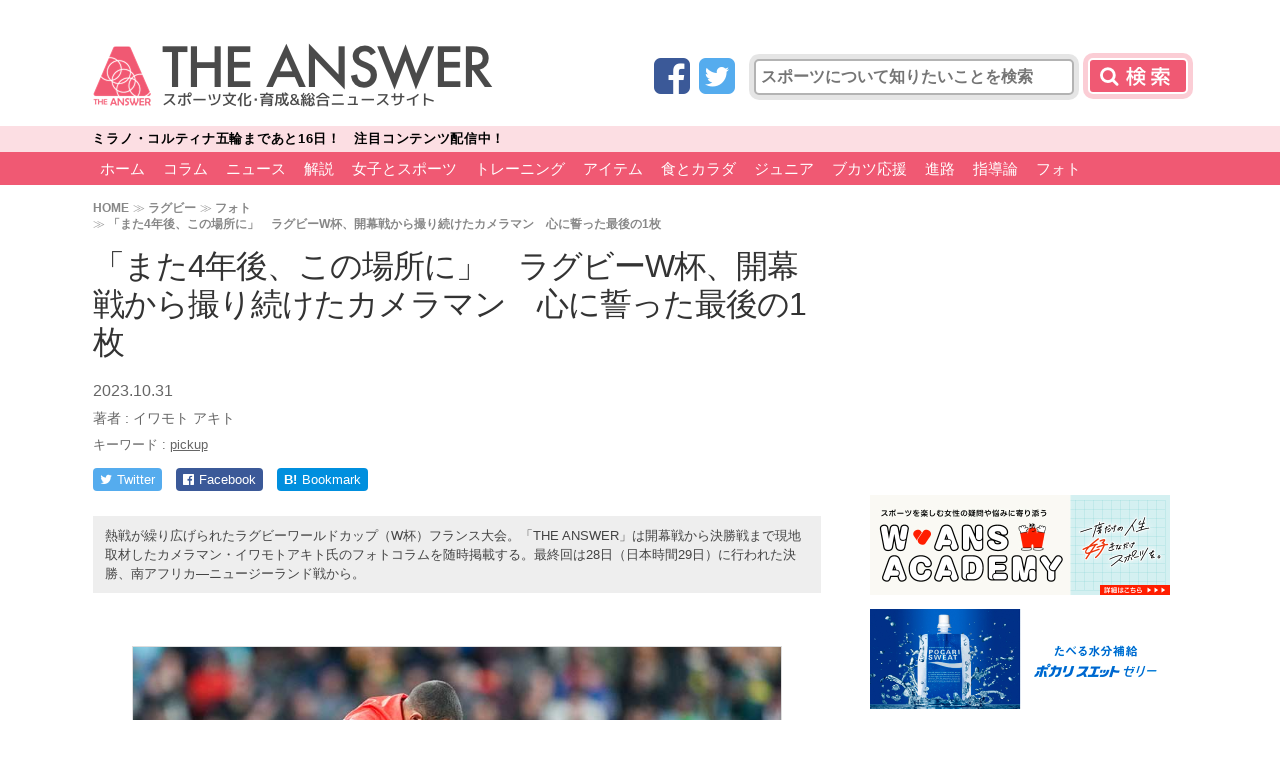

--- FILE ---
content_type: text/html; charset=UTF-8
request_url: https://the-ans.jp/photo/367096/
body_size: 18398
content:
<!DOCTYPE html>
<html lang="ja">
<head>
<meta charset="utf-8">
<meta http-equiv="X-UA-Compatible" content="IE=edge,chrome=1">
<meta name="viewport" content="width=1080">
<link rel="canonical" href="https://the-ans.jp/photo/367096/">
<meta id="single_page_metadata" name="single_page_metadata" content="{&quot;post_id&quot;:367096,&quot;page&quot;:1}">	
	    <meta name="keywords" content="フォト,ラグビー,article" />
	
<title>「また4年後、この場所に」　ラグビーW杯、開幕戦から撮り続けたカメラマン　心に誓った最後の1枚 | THE ANSWER</title>

<link rel="apple-touch-icon" href="/wp-content/themes/the-answer/common/img/favicon.png">
<link rel="apple-touch-icon-precomposed" href="/wp-content/themes/the-answer/common/img/favicon.png">
<link rel="shortcut icon" href="/wp-content/themes/the-answer/common/img/favicon.ico" type="image/vnd.microsoft.icon" />
<link rel="icon" href="/wp-content/themes/the-answer/common/img/favicon.ico" type="image/vnd.microsoft.icon" />

<link href="https://fonts.googleapis.com/css?family=Teko:500" rel="stylesheet">
<link href="https://fonts.googleapis.com/earlyaccess/mplus1p.css" rel="stylesheet" />
<link href="https://cdnjs.cloudflare.com/ajax/libs/font-awesome/4.3.0/css/font-awesome.min.css" rel="stylesheet">

<link href="https://the-ans.jp/wp-content/themes/the-answer-pc-v2/style.css?v=20230810071650" rel="stylesheet" type="text/css" media="screen,print">


<script src="https://ajax.googleapis.com/ajax/libs/jquery/2.2.4/jquery.min.js"></script>
<script src="https://the-ans.jp/wp-content/themes/the-answer-pc-v2/common/js/functions.js?v=20211014053147"></script>

	<meta name="description" content="熱戦が繰り広げられたラグビーワールドカップ（W杯）フランス大会。「THE ANSWER」は開幕戦から決勝戦まで現地取材したカメラマン・イワモトアキト氏のフォトコラムを随時掲載する。最終回は28日（日本時間29日）に行われた決勝、南アフリカ―ニュージーランド戦から。" />
	<meta property="og:description" content="熱戦が繰り広げられたラグビーワールドカップ（W杯）フランス大会。「THE ANSWER」は開幕戦から決勝戦まで現地取材したカメラマン・イワモトアキト氏のフォトコラムを随時掲載する。最終回は28日（日本時間29日）に行われた決勝、南アフリカ―ニュージーランド戦から。" />

<!-- Twitter -->
<meta name="twitter:card" content="summary_large_image">
<meta name="twitter:site" content="@theanswerc2">
<meta name="twitter:domain" content="https://the-ans.jp">
	<meta name="twitter:title" content="「また4年後、この場所に」　ラグビーW杯、開幕戦から撮り続けたカメラマン　心に誓った最後の1枚 | THE ANSWER スポーツ文化・育成＆総合ニュース・コラム">
	<meta name="twitter:image:src" content="https://the-ans.jp/wp-content/uploads/2023/10/30192609/20231030_rugby_final_ia-650x433.jpg">
	<meta name="twitter:description" content="熱戦が繰り広げられたラグビーワールドカップ（W杯）フランス大会。「THE ANSWER」は開幕戦から決勝戦まで現地取材したカメラマン・イワモトアキト氏のフォトコラムを随時掲載する。最終回は28日（日本時間29日）に行われた決勝、南アフリカ―ニュージーランド戦から。">

<!-- head_single -->
<script async='async' src="https://flux-cdn.com/client/creative2/the-ans.min.js"></script>
<script type="text/javascript">
  window.pbjs = window.pbjs || {que: []};
</script>
<script type="text/javascript" src="https://pdn.adingo.jp/p.js" async></script>
<script async='async' src='https://securepubads.g.doubleclick.net/tag/js/gpt.js'></script>
<script type="text/javascript">
  window.googletag = window.googletag || {cmd: []};
</script>
<script type="text/javascript">
  window.fluxtag = {
    readyBids: {
      prebid: false,
      amazon: false,
      google: false
    },
    failSafeTimeout: 3e3,
    isFn: function isFn(object) {
      var _t = 'Function';
      var toString = Object.prototype.toString;
      return toString.call(object) === '[object ' + _t + ']';
    },
    launchAdServer: function() {
      if (!fluxtag.readyBids.prebid || !fluxtag.readyBids.amazon) {
        return;
      }
      fluxtag.requestAdServer();
    },
    requestAdServer: function() {
      if (!fluxtag.readyBids.google) {
        fluxtag.readyBids.google = true;
        googletag.cmd.push(function () {
          if (!!(pbjs.setTargetingForGPTAsync) && fluxtag.isFn(pbjs.setTargetingForGPTAsync)) {
            pbjs.que.push(function () {
              pbjs.setTargetingForGPTAsync();
            });
          }
          apstag.setDisplayBids();
          googletag.pubads().refresh();
        });
      }
    }
  };
</script>
<script type="text/javascript">
  setTimeout(function() {
    fluxtag.requestAdServer();
  }, fluxtag.failSafeTimeout);
</script>
<script>
!function(a9,a,p,s,t,A,g){if(a[a9])return;function q(c,r){a[a9]._Q.push([c,r])}a[a9]={init:function(){q("i",arguments)},fetchBids:function(){q("f",arguments)},setDisplayBids:function(){},targetingKeys:function(){return[]},_Q:[]};A=p.createElement(s);A.async=!0;A.src=t;g=p.getElementsByTagName(s)[0];g.parentNode.insertBefore(A,g)}("apstag",window,document,"script","//c.amazon-adsystem.com/aax2/apstag.js");
apstag.init({
  pubID: '138f2e02-8341-4255-b4f3-872c3ced0f91',
  adServer: 'googletag',
  bidTimeout: 2e3
});
apstag.fetchBids({
  slots: [
    {
      slotID: 'div-gpt-ad-1548225329807-0',
      slotName: '/62532913/p_THEANSWER_970x250_gronavidown_12781',
      sizes: [[970, 250], [970, 90], [728, 90]]
    },
    {
      slotID: 'div-gpt-ad-1548225357281-0',
      slotName: '/62532913/p_THEANSWER_336x280_right1st_12781',
      sizes: [[300, 250], [336, 280]]
    },
    {
      slotID: 'div-gpt-ad-1548225412650-0',
      slotName: '/62532913/p_THEANSWER_300x600_right2nd_12781',
      sizes: [[336, 280], [160, 600], [120, 600], [300, 250], [300, 600]]
    },
    {
      slotID: 'div-gpt-ad-1548225438392-0',
      slotName: '/62532913/p_THEANSWER_336x280_right3rd_12781',
      sizes: [[300, 250], [336, 280]]
    },
    {
      slotID: 'div-gpt-ad-1548225464393-0',
      slotName: '/62532913/p_THEANSWER_336x280_right4th_12781',
      sizes: [[336, 280], [300, 250]]
    },
    {
      slotID: 'div-gpt-ad-1548225485474-0',
      slotName: '/62532913/p_THEANSWER_728x90_title_12781',
      sizes: [[728, 90], [468, 60]]
    },
    {
      slotID: 'div-gpt-ad-1548225531566-0',
      slotName: '/62532913/p_THEANSWER_336x280_kiji1_12781',
      sizes: [[300, 250], [336, 280]]
    },
    {
      slotID: 'div-gpt-ad-1548225559934-0',
      slotName: '/62532913/p_THEANSWER_336x280_kiji2_12781',
      sizes: [[300, 250], [336, 280]]
    },
    {
      slotID: 'div-gpt-ad-1548225581618-0',
      slotName: '/62532913/p_THEANSWER_336x280_middle1_12781',
      sizes: [[336, 280], [300, 250]]
    },
    {
      slotID: 'div-gpt-ad-1548225603557-0',
      slotName: '/62532913/p_THEANSWER_336x280_middle2_12781',
      sizes: [[336, 280], [300, 250]]
    }
  ]
}, function(bids) {
  googletag.cmd.push(function() {
    fluxtag.readyBids.amazon = true;
    fluxtag.launchAdServer();
  });
});
</script>
<script>
    function getSscIdFromCookie() {
        const cookieName = "dc_ssc_idsig";
        const cookies = window.document.cookie.split("; ");
        for (const cookie of cookies) {
            const [key, value] = cookie.split("=");
            if (value === undefined) {
                continue;
            }
            if (key === cookieName) {
                // cookieからSSCIDを取得する場合、Cookieの値のアンダースコアより前の値を取得する
                const splited = value.split("_");
                if (splited.length > 1) {
                    return splited[0];
                }
            }
        }
        return undefined;
    }
    function getSscIdForPpId() {
        let sscId;
        if (window.DC_SSC_MODULE.getSscId) {
            sscId = window.DC_SSC_MODULE.getSscId();
        } else {
            const sscIdFromCookie = getSscIdFromCookie();
            if (sscIdFromCookie) {
                sscId = sscIdFromCookie;
            }
        }
        return sscId;
    }
</script>
<script>
  googletag.cmd.push(function() {
    var getKeywords = function () {
        var metaTag = document.querySelector('meta[name="keywords"]');
        if (!metaTag) {
            return [];
        }
        return metaTag.content.split(',');
    }
    googletag.defineSlot('/62532913,21827460116/p_THEANSWER_970x250_gronavidown_12781', [[970, 250], [970, 90], [728, 90]], 'div-gpt-ad-1548225329807-0').addService(googletag.pubads());
    googletag.defineSlot('/62532913,21827460116/p_THEANSWER_336x280_right1st_12781', [[300, 250], [336, 280]], 'div-gpt-ad-1548225357281-0').addService(googletag.pubads());
    googletag.defineSlot('/62532913,21827460116/p_THEANSWER_300x600_right2nd_12781', [[336, 280], [160, 600], [120, 600], [300, 250], [300, 600]], 'div-gpt-ad-1548225412650-0').addService(googletag.pubads());
    googletag.defineSlot('/62532913,21827460116/p_THEANSWER_336x280_right3rd_12781', [[300, 250], [336, 280]], 'div-gpt-ad-1548225438392-0').addService(googletag.pubads());
    googletag.defineSlot('/62532913,21827460116/p_THEANSWER_336x280_right4th_12781', [[336, 280], [300, 250]], 'div-gpt-ad-1548225464393-0').addService(googletag.pubads());
    googletag.defineSlot('/62532913,21827460116/p_THEANSWER_728x90_title_12781', [[728, 90], [468, 60]], 'div-gpt-ad-1548225485474-0').addService(googletag.pubads());
    googletag.defineSlot('/62532913,21827460116/p_THEANSWER_336x280_kiji1_12781', [[300, 250], [336, 280]], 'div-gpt-ad-1548225531566-0').addService(googletag.pubads());
    googletag.defineSlot('/62532913,21827460116/p_THEANSWER_336x280_kiji2_12781', [[300, 250], [336, 280]], 'div-gpt-ad-1548225559934-0').addService(googletag.pubads());
    googletag.defineSlot('/62532913,21827460116/p_THEANSWER_336x280_middle1_12781', [[336, 280], [300, 250]], 'div-gpt-ad-1548225581618-0').addService(googletag.pubads());
    googletag.defineSlot('/62532913,21827460116/p_THEANSWER_336x280_middle2_12781', [[336, 280], [300, 250]], 'div-gpt-ad-1548225603557-0').addService(googletag.pubads());
    googletag.pubads().setTargeting("c2_keyword", getKeywords());
    function randomInt(min, max) {
      return Math.floor( Math.random() * (max + 1 - min) ) + min;
    }
    const ppidSendProbability = 0.9;
    const sscId = getSscIdForPpId();
    googletag.pubads().setTargeting('fluct_ad_group', String(randomInt(1, 10)));
    //90%の確率でSSCIDをPPIDとして設定、SSCIDが取得できない場合にはPPID自体を設定しない
    if (Math.random() < ppidSendProbability && sscId) {
        googletag.pubads().setPublisherProvidedId(sscId);
    }
    googletag.pubads().enableSingleRequest();
    googletag.pubads().disableInitialLoad();
    googletag.enableServices();
    if (!!(window.pbFlux) && !!(window.pbFlux.prebidBidder) && fluxtag.isFn(window.pbFlux.prebidBidder)) {
      pbjs.que.push(function () {
        window.pbFlux.prebidBidder();
      });
    } else {
      fluxtag.readyBids.prebid = true;
      fluxtag.launchAdServer();
    }
  });
</script>
<script src="https://one.adingo.jp/tag/the-ans/1e2e40f1-d689-4963-aea6-fa3e96bb0389.js"></script>

<!-- taboola -->
<script type="text/javascript">
  window._taboola = window._taboola || [];
  _taboola.push({article:'auto'});
  !function (e, f, u, i) {
    if (!document.getElementById(i)){
      e.async = 1;
      e.src = u;
      e.id = i;
      f.parentNode.insertBefore(e, f);
    }
  }(document.createElement('script'),
  document.getElementsByTagName('script')[0],
  '//cdn.taboola.com/libtrc/theanswer/loader.js',
  'tb_loader_script');
  if(window.performance && typeof window.performance.mark == 'function')
    {window.performance.mark('tbl_ic');}
</script>
<!--
_c1-->
<style>
.header-search button[type="submit"],
.header-search input.gsc-search-button {
	background: #F05973 url(https://the-ans.jp/wp-content/themes/the-answer-pc-v2/common/img/bt-search_c1.png) no-repeat center center;
	box-shadow: 0px 0px 0px 5px rgba(240,89,115,.3);
}
.slider_title a.active {
	border-left: 8px solid #F05973;
}
header.v2 nav,
header.v2 nav > ul > li > a {
	background: #F05973;
}
header nav a,
.pagination > a,
.single-pagenation > a,
#side-ranking-tab a.active, {
	background: #F05973;
}
header.v2 nav #level2 > ul > li > a {
	background: none;
	color: #FFFFFF;
}
#side-ranking-tab a.active:after {
	border-top-color: #F05973;
}
.slider_title a.active {
	border-left: 8px solid #F05973;
}
.slider_title a p,
.subtitle {
	color: #F05973;
}
.nextpage a {
	border: 3px solid #F05973;
	background: #fff url(https://the-ans.jp/wp-content/themes/the-answer-pc-v2/common/img/bt-next-bg_c1.png?) no-repeat left center;
}
.nextpage a:hover {
	background-color: #F05973;
}
.post-type {
	background: #F05973;
}
main.home-v2 section h1::after,
.home-tile dt::after {
	background: #F05973;
}
.home-tile-submenu-target {
	color: #F05973;
}
.home-tile-submenu ul {
	background: #F05973;
}
/* hover */
header nav a:hover,
header.v2 nav a:hover,
header.v2 nav > ul > li > a:hover,
header.v2 nav #level2 {
	background: #db0b2e;
	color: #FFFFFF;
}
/* nav active */
body.home header nav li.menu-home a,
body.post-type-qa header nav li.menu-qa a,
body.post-type-column:not(.term-hydration) header nav li.menu-column a,
body.term-hydration header nav li.menu-hydration a,
body.post-type-event header nav li.menu-event a,
body.page-id-24 header nav li.menu-news a,
body.single-post header nav li.menu-news a {
	background: #FE899C;
}
/* ranking */
#side-ranking-detail li:before {
	background: url(https://the-ans.jp/wp-content/themes/the-answer-pc-v2/common/img/rank_c1.png) no-repeat;
	background-size: auto 25px;
}
</style>


<!-- WP SiteManager OGP Tags -->
<meta property="og:title" content="「また4年後、この場所に」　ラグビーW杯、開幕戦から撮り続けたカメラマン　心に誓った最後の1枚" />
<meta property="og:type" content="article" />
<meta property="og:url" content="https://the-ans.jp/photo/367096/" />
<meta property="og:site_name" content="THE ANSWER スポーツ文化・育成＆総合ニュース・コラム" />
<meta property="og:image" content="https://the-ans.jp/wp-content/uploads/2023/10/30192609/20231030_rugby_final_ia.jpg" />

<!-- All in One SEO Pack 2.12.1 by Michael Torbert of Semper Fi Web Design[-1,-1] -->
<link rel="canonical" href="https://the-ans.jp/photo/367096/" />
<!-- /all in one seo pack -->
<link rel='dns-prefetch' href='//s.w.org' />
<link rel='stylesheet' id='wp-block-library-css'  href='https://the-ans.jp/wp-includes/css/dist/block-library/style.min.css?ver=5.2.10' type='text/css' media='all' />
<link rel='https://api.w.org/' href='https://the-ans.jp/wp-json/' />
<link rel="alternate" type="application/json+oembed" href="https://the-ans.jp/wp-json/oembed/1.0/embed?url=https%3A%2F%2Fthe-ans.jp%2Fphoto%2F367096%2F" />
<link rel="alternate" type="text/xml+oembed" href="https://the-ans.jp/wp-json/oembed/1.0/embed?url=https%3A%2F%2Fthe-ans.jp%2Fphoto%2F367096%2F&#038;format=xml" />
<script type="application/ld+json">{"@context":"http://schema.org","@type":"BreadcrumbList","itemListElement":[{"@type":"ListItem","position":1,"item":{"@id":"https://the-ans.jp","name":"THE ANSWER \u30b9\u30dd\u30fc\u30c4\u6587\u5316\u30fb\u80b2\u6210\uff06\u7dcf\u5408\u30cb\u30e5\u30fc\u30b9\u30fb\u30b3\u30e9\u30e0"}},{"@type":"ListItem","position":2,"item":{"@id":"https://the-ans.jp/play/rugby/","name":"\u30e9\u30b0\u30d3\u30fc"}},{"@type":"ListItem","position":3,"item":{"@id":"https://the-ans.jp/photo/","name":"\u30d5\u30a9\u30c8"}},{"@type":"ListItem","position":4,"item":{"@id":"https://the-ans.jp/photo/367096/","name":"\u300c\u307e\u305f4\u5e74\u5f8c\u3001\u3053\u306e\u5834\u6240\u306b\u300d\u3000\u30e9\u30b0\u30d3\u30fcW\u676f\u3001\u958b\u5e55\u6226\u304b\u3089\u64ae\u308a\u7d9a\u3051\u305f\u30ab\u30e1\u30e9\u30de\u30f3\u3000\u5fc3\u306b\u8a93\u3063\u305f\u6700\u5f8c\u306e1\u679a"}}]}</script>
<script>
  (function(i,s,o,g,r,a,m){i['GoogleAnalyticsObject']=r;i[r]=i[r]||function(){
  (i[r].q=i[r].q||[]).push(arguments)},i[r].l=1*new Date();a=s.createElement(o),
  m=s.getElementsByTagName(o)[0];a.async=1;a.src=g;m.parentNode.insertBefore(a,m)
  })(window,document,'script','//www.google-analytics.com/analytics.js','ga');

  ga('create', 'UA-75912937-1', 'auto');

  ga('send', 'pageview');

</script>


<!-- Google Tag Manager -->
<script>(function(w,d,s,l,i){w[l]=w[l]||[];w[l].push({'gtm.start':
new Date().getTime(),event:'gtm.js'});var f=d.getElementsByTagName(s)[0],
j=d.createElement(s),dl=l!='dataLayer'?'&l='+l:'';j.async=true;j.src=
'https://www.googletagmanager.com/gtm.js?id='+i+dl;f.parentNode.insertBefore(j,f);
})(window,document,'script','dataLayer','GTM-5M2Z256');</script>
<!-- End Google Tag Manager -->

<meta property="article:published_time" content="2023-10-31T10:33:00+09:00"/>
<meta property="article:modified_time" content="2023-10-31T14:36:22+09:00"/>

  <!-- Server Side Cookie ID -->
  <script>
    (function (w, d, s, g, i) {
      w[g] = w[g] || [];
      w[g]['param'] = w[g]['param'] || [];
      var h = {};
      h['endpoint'] = 'the-ans.jp';
      for (var k of Object.keys(i)) { h[k] = i[k] };
      w[g]['param'].push(h);
      var t = d.getElementsByTagName(s)[0],
        u = d.createElement(s);
      u.async = true;
      u.src = 'https://the-ans.jp/ssc.min.js'
      t.parentNode.insertBefore(u, t);
    })(window, document, 'script', 'DC_SSC_MODULE', {
    	disableExternalLink: true,
    });
  </script>
<script type="application/ld+json">
{
  "@context": "https://schema.org",
  "@type": "Article",
  "headline": "「また4年後、この場所に」　ラグビーW杯、開幕戦から撮り続けたカメラマン　心に誓った最後の1枚",
    "image": [
  "https://the-ans.jp/wp-content/uploads/2023/10/30192609/20231030_rugby_final_ia.jpg","https://the-ans.jp/wp-content/uploads/2023/10/30192610/20231030_rugby_final2_ia.jpg","https://the-ans.jp/wp-content/uploads/2023/10/30192612/20231030_rugby_final3_ia.jpg"  ],
    "datePublished": "2023-10-31T10:33:00+0900",
  "dateModified": "2023-10-31T14:36:22+0900",
    "author": [
    {
    "@type": "Person",
    "name": "イワモト アキト",
    "url": "https://the-ans.jp/writer/akito-iwamoto/"
  }
    ],
    "publisher":
  {
    "name": "THE ANSWER",
    "url": "https://the-ans.jp/"
  }
}
</script>
</head>




<body id="top" class="post-template-default single single-post postid-367096 single-format-standard post-type-post category2232">
<!-- Google Tag Manager (noscript) -->
<noscript><iframe src="https://www.googletagmanager.com/ns.html?id=GTM-5M2Z256"
height="0" width="0" style="display:none;visibility:hidden"></iframe></noscript>
<!-- End Google Tag Manager (noscript) -->


<header class="v2">
	
	<section>
		<h1><a href="/"><img src="https://the-ans.jp/wp-content/themes/the-answer-pc-v2/common/img/logo_c1.png" alt="[THE ANSWER] スポーツ文化･育成&総合ニュースサイト" width="400" height="64"></a></h1>
		<div class="header-search">

			<form role="search" method="get" id="searchform" class="searchform" action="/">
				<span class="social-icon social-icon-facebook"><a href="https://www.facebook.com/theanswerc2/" target="_blank" title="Facebook"><i class="fa fa-facebook-square"></i></a></span>
				<span class="social-icon social-icon-twitter"><a href="https://twitter.com/theanswerc2" target="_blank" title="Twitter"><i class="fa fa-twitter-square"></i></a></span>
				<input type="text" name="s" id="s" value="" placeholder="スポーツについて知りたいことを検索">
				<button type="submit">検索</button>				
			</form>
			<script>jQuery(function(e){e("#searchform").on("submit",function(n){n.preventDefault(),location.href="/search/"+e("#s").val().replace(/　/g, ' ')+"/"})});</script>
			
		</div>
	</section>


<div id="header-news-ticker">
<div class="header-news-ticker-inner">
<ul class="siema">
	<li data-time="1770336000" data-after="開催中！　注目コンテンツ配信中!!">
		<a href="https://the-ans.jp/milano-cortina-2026/"><span class="prefix">ミラノ・コルティナ五輪</span><span class="countdown"></span><span class="suffix">！　注目コンテンツ配信中！</span></a>
	</li>
</ul>
</div>
</div>

<style>
@keyframes animationFrames{
  0% { transform: translate3d(480px, 0, 0) }
  100% { transform: translate3d(0, 0, 0) }
}
</style>

<script>
// news ticker
document.querySelector('#header-news-ticker ul').style.visibility = 'hidden';
const newsticker = new Siema({
  duration: 300,
  easing: 'ease-out',
  loop: true,
});
newsslide = setInterval(() => newsticker.next(), 6000);
// countdown
jQuery(function(t){t("#header-news-ticker ul").css("visibility","visible").css({animation:"animationFrames ease-out 0.6s"}),t("#header-news-ticker li").each(function(){var e,n=t(this).attr("data-time")-32400,i=Date.now()/1e3,s=t(this).attr("data-after");if(n<i)t(this).countdown("2018/01/01",{defer:!0}).on("finish.countdown",function(e){t(this).find("span.suffix").hide(),t(this).find("span.countdown").text(s)}).countdown("start").countdown("stop");else if(n-i<777600){e=(o=new Date(1e3*n)).getFullYear()+"/"+(o.getMonth()+1)+"/"+o.getDate()+" "+("0"+o.getHours()).slice(-2)+":"+("0"+o.getMinutes()).slice(-2)+":"+("0"+o.getSeconds()).slice(-2),t(this).countdown(e,{defer:!0}).on("update.countdown",function(e){e.offset.totalDays<1?print_time=e.strftime("まであと%-H時間%-M分%-S秒"):print_time=e.strftime("まであと%-D日 %-H時間%-M分%-S秒"),t(this).find("span.countdown").text(print_time)}).countdown("start")}else{var o;e=(o=new Date(1e3*(n+86400))).getFullYear()+"/"+(o.getMonth()+1)+"/"+o.getDate(),t(this).countdown(e,{defer:!0}).on("update.countdown",function(e){e.offset.months>0&&0===e.offset.daysToMonth?print_time=e.strftime("まであと%-D日"):e.offset.months<1?print_time=e.strftime("まであと%-D日"):print_time=e.strftime("まであと%-D日"),t(this).find("span.countdown").text(print_time)}).countdown("start").countdown("stop")}}),t("#header-news-ticker li").on("mouseenter",function(){clearInterval(newsslide)}),t("#header-news-ticker li").on("mouseleave",function(){newsslide=setInterval(function(){newsticker.next()},6e3)}),t("body").css({"padding-top":t("#header-news-ticker ul").height()+12+"px"}),t("#header-news-ticker").css({height:"auto"})});
</script>


<nav style="margin-top:0">


<ul id="level1">
<li class="menu-home menu-item menu-item-type-custom menu-item-object-custom menu-item-home menu-item-193742"><a href="https://the-ans.jp/">ホーム</a></li>
<li class="menu-item menu-item-type-taxonomy menu-item-object-category menu-item-has-children menu-item-193743"><a href="https://the-ans.jp/column/">コラム</a>
<ul class="sub-menu">
	<li class="menu-item menu-item-type-custom menu-item-object-custom menu-item-193744"><a href="/column/play/soccer/">サッカー</a></li>
	<li class="menu-item menu-item-type-custom menu-item-object-custom menu-item-193745"><a href="/column/play/baseball/">野球</a></li>
	<li class="menu-item menu-item-type-custom menu-item-object-custom menu-item-193746"><a href="/column/play/tennis/">テニス</a></li>
	<li class="menu-item menu-item-type-custom menu-item-object-custom menu-item-193747"><a href="/column/play/golf/">ゴルフ</a></li>
	<li class="menu-item menu-item-type-custom menu-item-object-custom menu-item-193748"><a href="/column/play/figure-skating/">フィギュア</a></li>
	<li class="menu-item menu-item-type-custom menu-item-object-custom menu-item-193749"><a href="/column/play/table-tennis/">卓球</a></li>
	<li class="menu-item menu-item-type-custom menu-item-object-custom menu-item-193750"><a href="/column/play/athletics/">陸上</a></li>
	<li class="menu-item menu-item-type-custom menu-item-object-custom menu-item-193751"><a href="/column/play/swimming/">水泳</a></li>
	<li class="menu-item menu-item-type-custom menu-item-object-custom menu-item-193752"><a href="/column/play/gymnastics/">体操</a></li>
	<li class="menu-item menu-item-type-custom menu-item-object-custom menu-item-193753"><a href="/column/play/rugby/">ラグビー</a></li>
	<li class="menu-item menu-item-type-custom menu-item-object-custom menu-item-193754"><a href="/column/play/badminton/">バドミントン</a></li>
	<li class="menu-item menu-item-type-custom menu-item-object-custom menu-item-193755"><a href="/column/play/basketball/">バスケ</a></li>
	<li class="menu-item menu-item-type-custom menu-item-object-custom menu-item-193756"><a href="/column/play/volleyball/">バレー</a></li>
	<li class="menu-item menu-item-type-custom menu-item-object-custom menu-item-193757"><a href="/column/play/judo/">柔道</a></li>
	<li class="menu-item menu-item-type-custom menu-item-object-custom menu-item-200389"><a href="/column/play/martial-arts/">格闘技</a></li>
	<li class="menu-item menu-item-type-custom menu-item-object-custom menu-item-193788"><a href="/column/play/horse-racing/">競馬</a></li>
	<li class="menu-item menu-item-type-custom menu-item-object-custom menu-item-193789"><a href="/column/play/motor-sports/">モータースポーツ</a></li>
	<li class="menu-item menu-item-type-custom menu-item-object-custom menu-item-193758"><a href="/column/play/others/">その他</a></li>
</ul>
</li>
<li class="menu-item menu-item-type-taxonomy menu-item-object-category menu-item-has-children menu-item-193759"><a href="https://the-ans.jp/news/">ニュース</a>
<ul class="sub-menu">
	<li class="menu-item menu-item-type-custom menu-item-object-custom menu-item-193760"><a href="/news/play/soccer/">サッカー</a></li>
	<li class="menu-item menu-item-type-custom menu-item-object-custom menu-item-193761"><a href="/news/play/baseball/">野球</a></li>
	<li class="menu-item menu-item-type-custom menu-item-object-custom menu-item-193762"><a href="/news/play/tennis/">テニス</a></li>
	<li class="menu-item menu-item-type-custom menu-item-object-custom menu-item-193763"><a href="/news/play/golf/">ゴルフ</a></li>
	<li class="menu-item menu-item-type-custom menu-item-object-custom menu-item-193764"><a href="/news/play/figure-skating/">フィギュア</a></li>
	<li class="menu-item menu-item-type-custom menu-item-object-custom menu-item-193765"><a href="/news/play/table-tennis/">卓球</a></li>
	<li class="menu-item menu-item-type-custom menu-item-object-custom menu-item-193766"><a href="/news/play/athletics/">陸上</a></li>
	<li class="menu-item menu-item-type-custom menu-item-object-custom menu-item-193767"><a href="/news/play/swimming/">水泳</a></li>
	<li class="menu-item menu-item-type-custom menu-item-object-custom menu-item-193768"><a href="/news/play/gymnastics/">体操</a></li>
	<li class="menu-item menu-item-type-custom menu-item-object-custom menu-item-193769"><a href="/news/play/rugby/">ラグビー</a></li>
	<li class="menu-item menu-item-type-custom menu-item-object-custom menu-item-193770"><a href="/news/play/badminton/">バドミントン</a></li>
	<li class="menu-item menu-item-type-custom menu-item-object-custom menu-item-193771"><a href="/news/play/basketball/">バスケ</a></li>
	<li class="menu-item menu-item-type-custom menu-item-object-custom menu-item-193772"><a href="/news/play/volleyball/">バレー</a></li>
	<li class="menu-item menu-item-type-custom menu-item-object-custom menu-item-193773"><a href="/news/play/judo/">柔道</a></li>
	<li class="menu-item menu-item-type-custom menu-item-object-custom menu-item-193774"><a href="/news/play/martial-arts/">格闘技</a></li>
	<li class="menu-item menu-item-type-custom menu-item-object-custom menu-item-193790"><a href="/news/play/horse-racing/">競馬</a></li>
	<li class="menu-item menu-item-type-custom menu-item-object-custom menu-item-193791"><a href="/news/play/motor-sports/">モータースポーツ</a></li>
	<li class="menu-item menu-item-type-custom menu-item-object-custom menu-item-193775"><a href="/news/play/others/">その他</a></li>
</ul>
</li>
<li class="menu-item menu-item-type-taxonomy menu-item-object-category menu-item-has-children menu-item-193792"><a href="https://the-ans.jp/analysis/">解説</a>
<ul class="sub-menu">
	<li class="menu-item menu-item-type-custom menu-item-object-custom menu-item-193793"><a href="/analysis/play/soccer/">サッカー</a></li>
	<li class="menu-item menu-item-type-custom menu-item-object-custom menu-item-193794"><a href="/analysis/play/baseball/">野球</a></li>
	<li class="menu-item menu-item-type-custom menu-item-object-custom menu-item-193795"><a href="/analysis/play/tennis/">テニス</a></li>
	<li class="menu-item menu-item-type-custom menu-item-object-custom menu-item-193796"><a href="/analysis/play/golf/">ゴルフ</a></li>
	<li class="menu-item menu-item-type-custom menu-item-object-custom menu-item-193797"><a href="/analysis/play/figure-skating/">フィギュア</a></li>
	<li class="menu-item menu-item-type-custom menu-item-object-custom menu-item-193798"><a href="/analysis/play/table-tennis/">卓球</a></li>
	<li class="menu-item menu-item-type-custom menu-item-object-custom menu-item-193799"><a href="/analysis/play/athletics/">陸上</a></li>
	<li class="menu-item menu-item-type-custom menu-item-object-custom menu-item-193800"><a href="/analysis/play/swimming/">水泳</a></li>
	<li class="menu-item menu-item-type-custom menu-item-object-custom menu-item-193801"><a href="/analysis/play/gymnastics/">体操</a></li>
	<li class="menu-item menu-item-type-custom menu-item-object-custom menu-item-193802"><a href="/analysis/play/rugby/">ラグビー</a></li>
	<li class="menu-item menu-item-type-custom menu-item-object-custom menu-item-193803"><a href="/analysis/play/badminton/">バドミントン</a></li>
	<li class="menu-item menu-item-type-custom menu-item-object-custom menu-item-193804"><a href="/analysis/play/basketball/">バスケ</a></li>
	<li class="menu-item menu-item-type-custom menu-item-object-custom menu-item-193805"><a href="/analysis/play/volleyball/">バレー</a></li>
	<li class="menu-item menu-item-type-custom menu-item-object-custom menu-item-193806"><a href="/analysis/play/judo/">柔道</a></li>
	<li class="menu-item menu-item-type-custom menu-item-object-custom menu-item-193807"><a href="/analysis/play/martial-arts/">格闘技</a></li>
	<li class="menu-item menu-item-type-custom menu-item-object-custom menu-item-193808"><a href="/analysis/play/horse-racing/">競馬</a></li>
	<li class="menu-item menu-item-type-custom menu-item-object-custom menu-item-193810"><a href="/analysis/play/motor-sports/">モータースポーツ</a></li>
	<li class="menu-item menu-item-type-custom menu-item-object-custom menu-item-193811"><a href="/analysis/play/others/">その他</a></li>
</ul>
</li>
<li class="menu-item menu-item-type-taxonomy menu-item-object-category menu-item-has-children menu-item-193778"><a href="https://the-ans.jp/women/">女子とスポーツ</a>
<ul class="sub-menu">
	<li class="menu-item menu-item-type-taxonomy menu-item-object-category menu-item-193816"><a href="https://the-ans.jp/women/menstrual-period/">生理</a></li>
	<li class="menu-item menu-item-type-taxonomy menu-item-object-category menu-item-193815"><a href="https://the-ans.jp/women/eating-disorder/">摂食障害</a></li>
	<li class="menu-item menu-item-type-taxonomy menu-item-object-category menu-item-193817"><a href="https://the-ans.jp/women/anemia/">貧血</a></li>
	<li class="menu-item menu-item-type-taxonomy menu-item-object-category menu-item-193818"><a href="https://the-ans.jp/women/self-care/">体重管理</a></li>
	<li class="menu-item menu-item-type-taxonomy menu-item-object-category menu-item-193820"><a href="https://the-ans.jp/women/career/">キャリア</a></li>
	<li class="menu-item menu-item-type-taxonomy menu-item-object-category menu-item-193819"><a href="https://the-ans.jp/women/gender/">ジェンダー</a></li>
	<li class="menu-item menu-item-type-taxonomy menu-item-object-category menu-item-193814"><a href="https://the-ans.jp/women/romantic-relationship/">恋愛</a></li>
	<li class="menu-item menu-item-type-taxonomy menu-item-object-category menu-item-193813"><a href="https://the-ans.jp/women/injury/">怪我</a></li>
	<li class="menu-item menu-item-type-taxonomy menu-item-object-category menu-item-193821"><a href="https://the-ans.jp/women/makeup/">メイク</a></li>
	<li class="menu-item menu-item-type-taxonomy menu-item-object-category menu-item-193812"><a href="https://the-ans.jp/women/press/">報道</a></li>
	<li class="menu-item menu-item-type-taxonomy menu-item-object-category menu-item-193822"><a href="https://the-ans.jp/women/underwear/">アンダーウェア</a></li>
	<li class="menu-item menu-item-type-taxonomy menu-item-object-category menu-item-304944"><a href="https://the-ans.jp/women/childbirth-childcare/">出産・育児</a></li>
</ul>
</li>
<li class="menu-item menu-item-type-taxonomy menu-item-object-category menu-item-has-children menu-item-193780"><a href="https://the-ans.jp/training/">トレーニング</a>
<ul class="sub-menu">
	<li class="menu-item menu-item-type-taxonomy menu-item-object-category menu-item-193827"><a href="https://the-ans.jp/training/weight-training/">筋トレ</a></li>
	<li class="menu-item menu-item-type-taxonomy menu-item-object-category menu-item-193824"><a href="https://the-ans.jp/training/weight-loss/">ダイエット</a></li>
	<li class="menu-item menu-item-type-taxonomy menu-item-object-category menu-item-193826"><a href="https://the-ans.jp/training/health/">健康</a></li>
	<li class="menu-item menu-item-type-taxonomy menu-item-object-category menu-item-193825"><a href="https://the-ans.jp/training/running/">ランニング</a></li>
	<li class="menu-item menu-item-type-custom menu-item-object-custom menu-item-193828"><a href="/training/sleep/">睡眠</a></li>
	<li class="menu-item menu-item-type-custom menu-item-object-custom menu-item-269022"><a href="https://the-ans.jp/training/bodycontest/">ボディコンテスト</a></li>
</ul>
</li>
<li class="menu-item menu-item-type-taxonomy menu-item-object-category menu-item-has-children menu-item-395329"><a href="https://the-ans.jp/item/">アイテム</a>
<ul class="sub-menu">
	<li class="menu-item menu-item-type-custom menu-item-object-custom menu-item-459565"><a href="https://the-ans.jp/item/glasses/">アイウェア</a></li>
	<li class="menu-item menu-item-type-custom menu-item-object-custom menu-item-459566"><a href="https://the-ans.jp/item/wear/">ウェア</a></li>
	<li class="menu-item menu-item-type-custom menu-item-object-custom menu-item-459569"><a href="https://the-ans.jp/item/watch/">ウォッチ</a></li>
	<li class="menu-item menu-item-type-custom menu-item-object-custom menu-item-459570"><a href="https://the-ans.jp/item/goods/">グッズ</a></li>
	<li class="menu-item menu-item-type-custom menu-item-object-custom menu-item-459571"><a href="https://the-ans.jp/item/golf/">ゴルフ</a></li>
	<li class="menu-item menu-item-type-custom menu-item-object-custom menu-item-459564"><a href="https://the-ans.jp/item/shoes/">シューズ</a></li>
</ul>
</li>
<li class="menu-item menu-item-type-taxonomy menu-item-object-category menu-item-has-children menu-item-193783"><a href="https://the-ans.jp/food/">食とカラダ</a>
<ul class="sub-menu">
	<li class="menu-item menu-item-type-taxonomy menu-item-object-category menu-item-193836"><a href="https://the-ans.jp/food/nutrition/">スポーツ栄養</a></li>
	<li class="menu-item menu-item-type-taxonomy menu-item-object-category menu-item-193837"><a href="https://the-ans.jp/food/diet/">ダイエット</a></li>
	<li class="menu-item menu-item-type-taxonomy menu-item-object-category menu-item-193835"><a href="https://the-ans.jp/food/alcohol/">お酒</a></li>
	<li class="menu-item menu-item-type-taxonomy menu-item-object-category menu-item-193838"><a href="https://the-ans.jp/food/health-food/">健康</a></li>
	<li class="menu-item menu-item-type-custom menu-item-object-custom menu-item-193840"><a href="/food/hydration-food/">水分補給</a></li>
</ul>
</li>
<li class="menu-item menu-item-type-taxonomy menu-item-object-category menu-item-has-children menu-item-193841"><a href="https://the-ans.jp/junior-2/">ジュニア</a>
<ul class="sub-menu">
	<li class="menu-item menu-item-type-taxonomy menu-item-object-category menu-item-193845"><a href="https://the-ans.jp/junior-2/meal/">食事</a></li>
	<li class="menu-item menu-item-type-taxonomy menu-item-object-category menu-item-193846"><a href="https://the-ans.jp/junior-2/practice/">練習</a></li>
	<li class="menu-item menu-item-type-taxonomy menu-item-object-category menu-item-193843"><a href="https://the-ans.jp/junior-2/rest/">休養</a></li>
	<li class="menu-item menu-item-type-taxonomy menu-item-object-category menu-item-193844"><a href="https://the-ans.jp/junior-2/injury-prevention/">傷害予防</a></li>
	<li class="menu-item menu-item-type-taxonomy menu-item-object-category menu-item-193842"><a href="https://the-ans.jp/junior-2/q-and-a/">Q＆A</a></li>
</ul>
</li>
<li class="menu-item menu-item-type-taxonomy menu-item-object-category menu-item-has-children menu-item-193785"><a href="https://the-ans.jp/bukatsu/">ブカツ応援</a>
<ul class="sub-menu">
	<li class="menu-item menu-item-type-custom menu-item-object-custom menu-item-256589"><a href="http://the-ans.jp/bukatsu-discussion/">ニッポン部活考論</a></li>
	<li class="menu-item menu-item-type-custom menu-item-object-custom menu-item-256591"><a href="http://the-ans.jp/bukatsu/ltv/">部活とカラダ</a></li>
	<li class="menu-item menu-item-type-custom menu-item-object-custom menu-item-256593"><a href="http://the-ans.jp/bukatsu/inter-high/">インハイ特集</a></li>
</ul>
</li>
<li class="menu-item menu-item-type-taxonomy menu-item-object-category menu-item-has-children menu-item-193786"><a href="https://the-ans.jp/course/">進路</a>
<ul class="sub-menu">
	<li class="menu-item menu-item-type-taxonomy menu-item-object-category menu-item-193854"><a href="https://the-ans.jp/course/club/">クラブ・部活</a></li>
	<li class="menu-item menu-item-type-taxonomy menu-item-object-category menu-item-193860"><a href="https://the-ans.jp/course/high-school-path/">高校選び</a></li>
	<li class="menu-item menu-item-type-taxonomy menu-item-object-category menu-item-193856"><a href="https://the-ans.jp/course/university-path/">大学選び</a></li>
	<li class="menu-item menu-item-type-taxonomy menu-item-object-category menu-item-193859"><a href="https://the-ans.jp/course/sports-path/">競技選び</a></li>
	<li class="menu-item menu-item-type-taxonomy menu-item-object-category menu-item-193857"><a href="https://the-ans.jp/course/job-searching/">就活</a></li>
	<li class="menu-item menu-item-type-taxonomy menu-item-object-category menu-item-193858"><a href="https://the-ans.jp/course/living-abroad/">海外挑戦</a></li>
	<li class="menu-item menu-item-type-taxonomy menu-item-object-category menu-item-193855"><a href="https://the-ans.jp/course/second-career/">セカンドキャリア</a></li>
</ul>
</li>
<li class="menu-item menu-item-type-taxonomy menu-item-object-category menu-item-has-children menu-item-193787"><a href="https://the-ans.jp/coaching/">指導論</a>
<ul class="sub-menu">
	<li class="menu-item menu-item-type-taxonomy menu-item-object-category menu-item-193848"><a href="https://the-ans.jp/coaching/train-up/">ジュニア育成</a></li>
	<li class="menu-item menu-item-type-taxonomy menu-item-object-category menu-item-193847"><a href="https://the-ans.jp/coaching/coaching-coaching/">コーチング・指導論</a></li>
	<li class="menu-item menu-item-type-taxonomy menu-item-object-category menu-item-193851"><a href="https://the-ans.jp/coaching/parenting/">教育・親子関係</a></li>
	<li class="menu-item menu-item-type-taxonomy menu-item-object-category menu-item-193852"><a href="https://the-ans.jp/coaching/injury-prevention-coaching/">練習・休養・傷害予防</a></li>
	<li class="menu-item menu-item-type-taxonomy menu-item-object-category menu-item-193849"><a href="https://the-ans.jp/coaching/mental-coaching/">スポーツメンタル</a></li>
	<li class="menu-item menu-item-type-taxonomy menu-item-object-category menu-item-193850"><a href="https://the-ans.jp/coaching/team-building/">チームビルディング</a></li>
	<li class="menu-item menu-item-type-taxonomy menu-item-object-category menu-item-193853"><a href="https://the-ans.jp/coaching/new-era-coaching/">脱・スポーツ根性論</a></li>
</ul>
</li>
<li class="menu-item menu-item-type-taxonomy menu-item-object-category current-post-ancestor current-menu-parent current-post-parent menu-item-314525"><a href="https://the-ans.jp/photo/">フォト</a></li>
</ul>


<div id="level2">
<ul></ul>
</div>

</nav>

<script>
jQuery(function($){
	$(function(){
		$('#level1 > li').on('mouseenter',function(){
			var _nav_li = $(this).find('ul').html();
			if(_nav_li) {
				if ( $('#level2').is(':hidden') ) {
					$('#level2').slideDown(200).find('ul').hide().html(_nav_li).slideDown(200);
				} else {
					$('#level2').show().find('ul').html(_nav_li);
				}
			} else {
				$('#level2').stop().slideUp(200);				
			}
		});
	});
});
</script>







	
<div class="box box-center header-box">
<!-- /62532913/p_THEANSWER_970x250_gronavidown_12781 -->
<div id='div-gpt-ad-1548225329807-0'>
<script>
googletag.cmd.push(function() { googletag.display('div-gpt-ad-1548225329807-0'); });
</script>
</div></div>
	
</header>





<div id="content" class="content clearfix">

<main>


<div class="post-type-title">
<ul class="topicpath">
<!-- Breadcrumb NavXT 6.3.0 -->
<li class="home"><a property="item" typeof="WebPage" title="THE ANSWER スポーツ文化・育成＆総合ニュース・コラムへ移動" href="https://the-ans.jp" class="home">HOME</a></li>
<li class="taxonomy category"><span property="itemListElement" typeof="ListItem"><a property="item" typeof="WebPage" title="Go to ラグビー." href="https://the-ans.jp/play/rugby/" class="taxonomy category" ><span property="name">ラグビー</span></a><meta property="position" content="2"></span></li>
<li class="taxonomy category"><span property="itemListElement" typeof="ListItem"><a href="https://the-ans.jp/photo/">フォト</a></span></li>
<li class="post post-post current-item"><span property="itemListElement" typeof="ListItem"><a property="item" typeof="WebPage" title="「また4年後、この場所に」　ラグビーW杯、開幕戦から撮り続けたカメラマン　心に誓った最後の1枚へ移動" href="https://the-ans.jp/photo/367096/" class="post post-post current-item"><span property="name">「また4年後、この場所に」　ラグビーW杯、開幕戦から撮り続けたカメラマン　心に誓った最後の1枚</span></a><meta property="position" content="4"></span></li>
<!-- .topicpath --></ul>
</div>

<article>

<p class="subtitle"></p>
<h1>「また4年後、この場所に」　ラグビーW杯、開幕戦から撮り続けたカメラマン　心に誓った最後の1枚</h1>

<section id="article-meta">

<ul class="article-meta-top first-page">
	<li class="article-date">
		2023.10.31			</li>
			<li class="article-author">
		著者 : <span class="writer">イワモト アキト</span>	</li>
	</ul>

<div class="article-meta-bottom article-tags">
<!-- <div></div> -->
<!-- <div></div> -->
<div>キーワード : <a href="https://the-ans.jp/tag/pickup/" rel="tag">pickup</a></div>
</div>


<ul class="social-button">
	<li class="social-twitter"><a href="http://twitter.com/intent/tweet?text=%E3%80%8C%E3%81%BE%E3%81%9F4%E5%B9%B4%E5%BE%8C%E3%80%81%E3%81%93%E3%81%AE%E5%A0%B4%E6%89%80%E3%81%AB%E3%80%8D%E3%80%80%E3%83%A9%E3%82%B0%E3%83%93%E3%83%BCW%E6%9D%AF%E3%80%81%E9%96%8B%E5%B9%95%E6%88%A6%E3%81%8B%E3%82%89%E6%92%AE%E3%82%8A%E7%B6%9A%E3%81%91%E3%81%9F%E3%82%AB%E3%83%A1%E3%83%A9%E3%83%9E%E3%83%B3%E3%80%80%E5%BF%83%E3%81%AB%E8%AA%93%E3%81%A3%E3%81%9F%E6%9C%80%E5%BE%8C%E3%81%AE1%E6%9E%9A%20%7C%20THE%20ANSWER&amp;url=https%3A%2F%2Fthe-ans.jp%2Fphoto%2F367096%2F" target="_blank" title="Twitterでつぶやく"><i class="fa fa-twitter"></i><span class="label">Twitter</span></a></li>
	<li class="social-facebook"><a href="http://www.facebook.com/sharer.php?u=https%3A%2F%2Fthe-ans.jp%2Fphoto%2F367096%2F" target="_blank" title="Facebookでシェアする"><i class="fa fa-facebook-official"></i><span class="label">Facebook</span><span class="count"></span></a></li>
	<li class="social-hatena"><a href="http://b.hatena.ne.jp/entry/https://the-ans.jp/photo/367096/"><strong>B!</strong><span class="label">Bookmark</span><span class="count"></span></a></li>
</ul>

<!-- #article-meta --></section>



<section class="detail">

<!-- ***** 本文ここから ***** -->

<p class="post-excerpt">熱戦が繰り広げられたラグビーワールドカップ（W杯）フランス大会。「THE ANSWER」は開幕戦から決勝戦まで現地取材したカメラマン・イワモトアキト氏のフォトコラムを随時掲載する。最終回は28日（日本時間29日）に行われた決勝、南アフリカ―ニュージーランド戦から。</p>

<aside class="content-box content-box-2col">
<!-- /62532913/p_THEANSWER_728x90_title_12781 -->
<div id='div-gpt-ad-1548225485474-0'>
<script>
googletag.cmd.push(function() { googletag.display('div-gpt-ad-1548225485474-0'); });
</script>
</div></aside>

<div id="detail-text" class="clearfix">

<div class="paragraph">
<figure class="figure-content-top"><img src="https://the-ans.jp/wp-content/uploads/2023/10/30192609/20231030_rugby_final_ia.jpg" alt="エベン・エツベスに抱えられるチェスリン・コルビ。最高の舞台で最高の笑顔を見せた南アフリカの選手たち【写真：イワモトアキト】"><figcaption>エベン・エツベスに抱えられるチェスリン・コルビ。最高の舞台で最高の笑顔を見せた南アフリカの選手たち【写真：イワモトアキト】</figcaption></figure>
<h2>ラグビーW杯フランス大会　カメラマン・イワモトアキト氏のフォトコラム</h2>
<p>　熱戦が繰り広げられたラグビーワールドカップ（W杯）フランス大会。「THE ANSWER」は開幕戦から決勝戦まで現地取材したカメラマン・イワモトアキト氏のフォトコラムを随時掲載する。最終回は28日（日本時間29日）に行われた決勝、南アフリカ―ニュージーランド戦から。</p>
<p>　◇　◇　◇</p>
<p>　W杯決勝のピッチ、歓喜の輪の中で、小さな体が高々と抱え上げられた。レンズ越しに2人の笑顔が見えた。170センチのチェスリン・コルビと、204センチのエベン・エツベツ。その表情が意味することを思うと、ぐっと胸が熱くなった。その景色は、51日間におよぶラグビーの祭典にふさわしいフィナーレの1枚だった。</p>
<p>　後半33分、南アフリカのコルビが反則による10分間の一時的な退場を受けてピッチを去った。残り時間は7分、点差はわずか1点。ニュージーランドとの優勝をかけた一戦は、最後の最後までもつれた。ベンチに退いたコルビは、ピッチを見つめることができず、ただただ顔を覆ってひたすら勝利を祈っていた。</p>
<p><!-- paragraph --></div>
<div class="paragraph">
<figure class="figure-content-top"><img src="https://the-ans.jp/wp-content/uploads/2023/10/30192610/20231030_rugby_final2_ia.jpg" alt="銀メダルを胸にステージを降りるサム・ケイン。目の前にはウェブ・エリス・カップが輝いてた【写真：イワモトアキト】"><figcaption>銀メダルを胸にステージを降りるサム・ケイン。目の前にはウェブ・エリス・カップが輝いてた【写真：イワモトアキト】</figcaption></figure>
<p>　同じく、ベンチで勝利を強く信じ、祈る男がいた。ニュージーランドのサム・ケインは、前半に反則を犯して退場となった。審議を経てカードの色は黄色から赤へ、ピッチに戻ることは許されず、目の前で戦う仲間を見つめることしかできなかった。</p>
<p>　この試合、両チームに2枚ずつ、合計4枚のカードが出された。激しさゆえの結果か、決勝という独特の舞台からくる緊張か、8万65人の観客で埋まったスタッド・ド・フランスは異様な世界だった。</p>
<p>　結果は紙一重、正直、何が勝敗を分けたのかもわからない。後半33分、1点差で退場となったコルビにとって、あの7分は長く、辛い時間だったはずだ。試合終了の笛は、コルビにとって絶望から歓喜への合図だった。</p>
<p><!-- paragraph --></div>
<div class="paragraph">
<figure class="figure-content-top"><img src="https://the-ans.jp/wp-content/uploads/2023/10/30192612/20231030_rugby_final3_ia.jpg" alt="スタッド・ド・フランスの夜空を彩る花火の下で、南アフリカがウェブ・エリス・カップを高々と掲げ、ワールドカップの幕が閉じた【写真：イワモトアキト】"><figcaption>スタッド・ド・フランスの夜空を彩る花火の下で、南アフリカがウェブ・エリス・カップを高々と掲げ、ワールドカップの幕が閉じた【写真：イワモトアキト】</figcaption></figure>
<p>　うれし涙とくやし涙が入り混じるスタッド・ド・フランスの夜空に、W杯のグランドフィナーレを飾る花火が上がった。ピッチを照らすスポットライトの光に、チャンピオンたちが掲げるウェブ・エリス・カップがキラキラと輝いていた。</p>
<p>「また4年後、この場所に」――。心にそう誓いながらシャッターを切った。</p>
<p>■イワモト アキト / Akito Iwamoto</p>
<p>　フォトグラファー、ライター。名古屋市生まれ。明治大を経て2008年に中日新聞入社。記者として街ネタや事件事故、行政など幅広く取材。11年から同社写真部へ異動。18年サッカーW杯ロシア大会、19年ラグビーW杯日本大会を撮影。21年にフリーランスとなり、現在はラグビー日本代表の試合撮影のほか、JAPAN RUGBY LEAGUE ONEオフィシャルフォトグラファーを務める。</p>
<p><!-- paragraph --></div>
<p><!-- signature --></p>
<p>（イワモト アキト / Akito Iwamoto）</p>

</div>

<!-- ***** 本文ここまで ***** -->

<!-- .detail --></section>

</article>




<aside class="content-box content-box-2col">
<ul>
	<li><div><!-- /62532913/p_THEANSWER_336x280_kiji1_12781 -->
<div id='div-gpt-ad-1548225531566-0'>
<script>
googletag.cmd.push(function() { googletag.display('div-gpt-ad-1548225531566-0'); });
</script>
</div></div></li>
	<li><div><!-- /62532913/p_THEANSWER_336x280_kiji2_12781 -->
<div id='div-gpt-ad-1548225559934-0'>
<script>
googletag.cmd.push(function() { googletag.display('div-gpt-ad-1548225559934-0'); });
</script>
</div></div></li>
</ul>
</aside>

<div class="single-pagenation">
</div>

<div class="advisor-writer-wrap">

	
<div class="writer-profile">
<figure><img src="" width="120"></figure>
<div class="writer-profile-text">
	<h2>
	<a href="https://the-ans.jp/writer/akito-iwamoto/">イワモト アキト</a>	</h2>
	<strong></strong>
		</div>
</div>
<!-- .advisor-writer-wrap --></div>


<aside class="content-box"><!-- taboola -->
<div class="recommend-header-container">
<span class="recommend-header">今、あなたにオススメ</span>
</div>
<div id="taboola-below-article-thumbnails-pc"></div>
<script type="text/javascript">
  window._taboola = window._taboola || [];
  _taboola.push({
    mode: 'alternating-thumbnails-a',
    container: 'taboola-below-article-thumbnails-pc',
    placement: 'Below Article Thumbnails PC',
    target_type: 'mix'
  });
</script>
<!-- Taboola Video -->
<div id="taboola-video"></div>
<script type="text/javascript">
    window._taboola = window._taboola || [];
    _taboola.push({
        mode: 'rbox-only-video',
        placement: 'Slider Video PC',
        container: 'taboola-video'
    });
</script></aside><aside class="content-box content-box-2col">
<ul>
	<li><div><!-- /62532913/p_THEANSWER_336x280_middle1_12781 -->
<div id='div-gpt-ad-1548225581618-0'>
<script>
googletag.cmd.push(function() { googletag.display('div-gpt-ad-1548225581618-0'); });
</script>
</div></div></li>
	<li><div><!-- /62532913/p_THEANSWER_336x280_middle2_12781 -->
<div id='div-gpt-ad-1548225603557-0'>
<script>
googletag.cmd.push(function() { googletag.display('div-gpt-ad-1548225603557-0'); });
</script>
</div></div></li>
</ul>
</aside>
<aside class="content-box"><!-- Y!ニュース提携要件広告 -->
<script type="text/javascript" src="//yads.c.yimg.jp/js/yads-async.js"></script>
<div id="ad1"></div>
<script type="text/javascript">
yadsRequestAsync({
yads_ad_ds : '61327_230271',
yads_parent_element : "ad1"
});
</script></aside><aside class="content-box"><!-- taboola -->
<script type="text/javascript">
  window._taboola = window._taboola || [];
  _taboola.push({flush: true});
</script></aside>


<ul class="post-nav">
	<li><a href="https://the-ans.jp/news/367147/" rel="next"><i class="fa fa-chevron-left"></i> 次の記事</a></li>
	<li><a href="/">HOME</a></li>
	<li><a href="https://the-ans.jp/news/367110/" rel="prev">前の記事 <i class="fa fa-chevron-right"></i></a></li>
</ul>




</main>

<div id="side" class="side">


<div class="box box-center side-box side-box-top"><!-- /62532913/p_THEANSWER_336x280_right1st_12781 -->
<div id='div-gpt-ad-1548225357281-0'>
<script>
googletag.cmd.push(function() { googletag.display('div-gpt-ad-1548225357281-0'); });
</script>
</div></div>

<div class="right-banner box box-center"><a id="c2_click_W-ANS_pc_banner_20230701" href="https://w-ans-academy.the-ans.jp/" target="blank"><img src="https://the-ans.jp/wp-content/uploads/2024/02/21170945/20240221_w-ans_banner.jpg" width="300" alt="W-ANS ACADEMY"></a></div>
<div class="right-banner box box-center"><a id="c2_click_pocari_pc_banner_20230701" href="http://pocarisweat.jp/products/jelly/" target="blank"><img src="https://the-ans.jp/wp-content/uploads/2016/12/20161227_pocari_600_200.jpg" width="300" alt="ポカリスエット ゼリー｜ポカリスエット公式サイト｜大塚製薬"></a>

<!--
<a href="https://sportsbull.jp/inhightv/yell2021/?utm_source=the_answer&utm_medium=banner&utm_campaign=yell2021" target="_blank" onclick="ga('send', 'event', 'inter_high', 'click', 'pc_banner0807_inhitv', {'nonInteraction': 1});"><img src="https://the-ans.jp/wp-content/uploads/2021/08/07091755/20210807_inter_high.jpg" width="300" alt="インハイTV"></a>
--></div>
<div class="right-banner box box-center"><!--
<script>
    var r = Math.floor(Math.random() * 2) + 1;
    if (r == 1) {
    document.write('<a href="https://cheersta.jp/?utm_campaign=athlete_ambassador22&utm_source=202207_theanswer&utm_medium=display" target="_blank" onclick="ga(\'send\', \'event\', \'cheersta\', \'click\', \'pc_sidebar_banner_cheersta_A\', {\'nonInteraction\': 1});"><img src="https://the-ans.jp/wp-content/uploads/2022/06/30142140/02_600x200_0621-A.jpg" alt="" width="300" / onload="ga(\'send\', \'event\', \'cheersta\', \'imp\', \'pc_sidebar_banner_cheersta_A\', {\'nonInteraction\': 1});"></a>');
    } else {
    document.write('<a href="https://cheersta.jp/?utm_campaign=supporter_ambassador22&utm_source=202207_theanswer&utm_medium=display" target="_blank" onclick="ga(\'send\', \'event\', \'cheersta\', \'click\', \'pc_sidebar_banner_cheersta_B\', {\'nonInteraction\': 1});"><img src="https://the-ans.jp/wp-content/uploads/2022/06/30142141/07_600x200_0629-B.jpg" alt="" width="300" / onload="ga(\'send\', \'event\', \'cheersta\', \'imp\', \'pc_sidebar_banner_cheersta_B\', {\'nonInteraction\': 1});"></a>');    
    }
</script>
--></div>
<div class="right-banner box box-center"><script>
  var banners = [
    '<a id="c2_click_sportbra_pc_banner_20250610ohtani" href="https://www.cw-x.jp/shoheiohtani_cwx/?link=25SS_cwx_0317the-ans_banner_ohtani" target="_blank">' +
      '<img src="https://the-ans.jp/wp-content/uploads/2025/06/10134144/CW-X_w600h200.jpg" alt="CW-X" width="300" height="100" ' +
      'onload="if(window.dataLayer){dataLayer.push({event:\'c2_imp_event\',c2_imp_placement:\'sportbra_pc_banner_20250610ohtani\'});}">' +
    '</a>',
    '<a id="c2_click_sportbra_pc_banner_20251030takagi" href="https://www.cw-x.jp/news/news202510/cw-x-43.html?link=25AW_cwx_the-ans_athlete_banner" target="_blank">' +
      '<img src="https://the-ans.jp/wp-content/uploads/2025/10/29201124/CW-X_takagi_600_200_0.jpg" alt="CW-X" width="300" height="100" ' +
      'onload="if(window.dataLayer){dataLayer.push({event:\'c2_imp_event\',c2_imp_placement:\'sportbra_pc_banner_20251030takagi\'});}">' +
    '</a>'
  ];
  document.write(banners[Math.floor(Math.random() * banners.length)]);
</script></div>
<div class="right-banner box box-center"><script>
  var banners = [
'<a id="c2_click_ABEMA_pc_banner_20260111ozumo" href="https://abema.go.link/dgX7g" target="_blank"><img src="https://the-ans.jp/wp-content/uploads/2026/01/11231551/251219_oozumou_hatsubasyo_answerbnr_600_200.jpg" alt="ABEMA" width="300"></a>'
 ];
document.write(banners[Math.floor(Math.random() * banners.length)]);
</script>

<!--
'<a id="c2_click_ABEMA_pc_banner_20251002gakuwari" href="https://abe.ma/3O0G9PL" target="_blank"><img src="https://the-ans.jp/wp-content/uploads/2024/11/08204240/ABEMAdeDAZN_gakuwari_kv_600_200_v2_0.jpg" alt="ABEMA" width="300"></a>'
--></div>
<div class="right-banner box box-center"><a id="c2_click_oillio_pc_banner_20251211" href="https://www.nisshin-oillio.com/sports/f-marinos/" target="blank"><img src="https://the-ans.jp/wp-content/uploads/2025/12/11090443/marinos_600x200_251208_0.png" width="300" alt="oillio"></a></div>
<div class="right-banner box box-center"><!--
<a id="c2_click_lawticket_pc_banner_20251022" href="https://l-tike.com/" target="blank"><img src="https://the-ans.jp/wp-content/uploads/2025/11/15123657/20251115_lawticket600.jpg" width="300" alt="lawsonticket"></a>
--></div>
<div class="right-banner box box-center"><!--
<a id="c2_click_smartcoach_pc_banner_20230701" href="https://www.softbank.jp/mobile/service/smartcoach/" target="blank"><img src="https://the-ans.jp/wp-content/uploads/2018/03/0e72558f0b2b659bb8b4ff1a583dadc2.jpg" alt="スマートコーチは、専門コーチとネットでつながり、動画の送りあいで上達を目指す新しい形のオンラインレッスンプラットフォーム" width="300" height="100"></a>
--></div>
<div class="right-banner box box-center"><a id="c2_click_IWW_pc_banner_20240301" href="https://womensweek.the-ans.jp/" target="blank"><img src="https://the-ans.jp/wp-content/uploads/2024/02/29195135/internationalwomensweek-2_0229.jpg" alt="THE ANSWER的「国際女性ウィーク」" width="300" height="100"></a></div>
<div class="right-banner box box-center"><!--
<a id="c2_click_UNIVAS_pc_banner_20230701" href="https://www.univas.jp/univas-plus/" target="blank"><img src="https://the-ans.jp/wp-content/uploads/2023/04/07103808/UNIVAS-PLUS_600-200.jpg" alt="UNIVAS" width="300" height="100"></a>
--></div>
<div class="right-banner box box-center"><a id="c2_click_N-FADP_pc_banner_20240119" href="https://www.nittai.ac.jp/female_project/" target="blank"><img src="https://the-ans.jp/wp-content/uploads/2024/01/19204418/29801ddaa7d79639465ffaaecad63d76.jpg" alt="N-FADP" width="300" height="100"></a></div>
<div class="right-banner box box-center"><a id="c2_click_TurningPoint_pc_banner_20230701" href="https://page.line.me/349oqxjt" target="blank"><img src="https://the-ans.jp/wp-content/uploads/2023/03/15213532/20230314_TP_campaign.jpg" alt="" width="300" height="100" onload="ga('send','event', 'TurningPoint', 'imp', 'pc_sidebanner_20230315LINE', {'nonInteraction': 1});"></a>

<!--
<script>
var r = Math.floor(Math.random() * 6);

var bannerImg = [];
bannerImg[0] = '<a href="https://page.line.me/turningpoint?utm_source=ANS_PC&utm_medium=banner&utm_campaign=20220421_turning_point_sidebunner_5minutes1" target="_blank" onclick="ga(\'send\', \'event\', \'TurningPoint\', \'click\', \'PC_1_5minutes1\', {\'nonInteraction\': 1});"><img src="https://the-ans.jp/wp-content/uploads/2022/04/21132226/20220421_turning_point_sidebunner_5minutes1.jpg" alt="" width="300" / onload="ga(\'send\', \'event\', \'TurningPoint\', \'imp\', \'PC_1_5minutes1\', {\'nonInteraction\': 1});"></a>';

bannerImg[1] = '<a href="https://page.line.me/turningpoint?utm_source=ANS_PC&utm_medium=banner&utm_campaign=20220421_turning_point_sidebunner_5minutes2" target="_blank" onclick="ga(\'send\', \'event\', \'TurningPoint\', \'click\', \'PC_2_5minutes2\', {\'nonInteraction\': 1});"><img src="https://the-ans.jp/wp-content/uploads/2022/04/21132227/20220421_turning_point_sidebunner_5minutes2.jpg" alt="" width="300" / onload="ga(\'send\', \'event\', \'TurningPoint\', \'imp\', \'PC_2_5minutes2\', {\'nonInteraction\': 1});"></a>';

bannerImg[2] = '<a href="https://page.line.me/turningpoint?utm_source=ANS_PC&utm_medium=banner&utm_campaign=20220421_turning_point_sidebunner_suzuki" target="_blank" onclick="ga(\'send\', \'event\', \'TurningPoint\', \'click\', \'PC_3_suzuki_2\', {\'nonInteraction\': 1});"><img src="https://the-ans.jp/wp-content/uploads/2022/04/21132230/20220421_turning_point_sidebunner_suzuki.jpg" alt="" width="300" / onload="ga(\'send\', \'event\', \'TurningPoint\', \'imp\', \'PC_3_suzuki_2\', {\'nonInteraction\': 1});"></a>';

bannerImg[3] = '<a href="https://page.line.me/turningpoint?utm_source=ANS_PC&utm_medium=banner&utm_campaign=20220421_turning_point_sidebunner_kawasaki" target="_blank" onclick="ga(\'send\', \'event\', \'TurningPoint\', \'click\', \'PC_4_kawasaki_2\', {\'nonInteraction\': 1});"><img src="https://the-ans.jp/wp-content/uploads/2022/04/21132225/20220421_turning_point_sidebunner_kawasaki.jpg" alt="" width="300" / onload="ga(\'send\', \'event\', \'TurningPoint\', \'imp\', \'PC_4_kawasaki_2\', {\'nonInteraction\': 1});"></a>';

bannerImg[4] = '<a href="https://page.line.me/turningpoint?utm_source=ANS_PC&utm_medium=banner&utm_campaign=20220421_turning_point_sidebunner_mitsui" target="_blank" onclick="ga(\'send\', \'event\', \'TurningPoint\', \'click\', \'PC_5_mitsui_2\', {\'nonInteraction\': 1});"><img src="https://the-ans.jp/wp-content/uploads/2022/04/21132229/20220421_turning_point_sidebunner_mitsui.jpg" alt="" width="300" / onload="ga(\'send\', \'event\', \'TurningPoint\', \'imp\', \'PC_5_mitsui_2\', {\'nonInteraction\': 1});"></a>';

bannerImg[5] = '<a href="https://page.line.me/turningpoint?utm_source=ANS_PC&utm_medium=banner&utm_campaign=20220421_turning_point_sidebunner_yamamoto" target="_blank" onclick="ga(\'send\', \'event\', \'TurningPoint\', \'click\', \'PC_6_yamamoto_2\', {\'nonInteraction\': 1});"><img src="https://the-ans.jp/wp-content/uploads/2022/04/21132228/20220421_turning_point_sidebunner_yamamoto.jpg" alt="" width="300" / onload="ga(\'send\', \'event\', \'TurningPoint\', \'imp\', \'PC_6_yamamoto_2\', {\'nonInteraction\': 1});"></a>';

document.write(bannerImg[r]);
</script>
--></div>
<div class="right-banner box box-center"><a id="c2_click_aoharu_pc_banner_20230701" href="https://the-ans.jp/aoharu-othercut/" target="blank"><img src="https://the-ans.jp/wp-content/uploads/2021/09/07185956/20210907_aoharu-othercut.jpg" alt="#青春のアザーカット" width="300" height="100"></a></div>
<div class="right-banner box box-center"><a id="c2_click_onerugby_pc_banner_20230701" href="https://the-ans.jp/tag/one-rugby/" target="blank"><img src="https://the-ans.jp/wp-content/uploads/2020/11/onerugby_20201117.png" widh="300" height="100" alt="One Rugby関連記事へ"></a></div>
<div class="right-banner box box-center"><a href="https://the-ans.jp/recruit/" target="_blank"><img src="https://the-ans.jp/wp-content/uploads/2019/06/r_banner_answer_600.jpg"  width="300" height="100"   alt="THE ANSWER 取材記者・WEBアシスタント募集" /></a></div>




<aside class="side-ranking">
<h2><img src="https://the-ans.jp/wp-content/themes/the-answer-pc-v2/common/img/side-ranking_c1.png" alt="人気ランキング" width="336" height="30"></h2>


<div id="ranking_popular" class="ranking_category"><!-- 人気記事 -->
	<ul class="side-ranking-tab">
		<li><a href="#popular_weekly" class="active">週間</a></li>
		<li><a href="#popular_monthly">月間</a></li>
	</ul>
	<div class="side-ranking-detail">
		<div id="popular_weekly">
			<ul>
						<li><div><a href="https://the-ans.jp/bukatsu/621606/">10人目のPK外し「高校サッカー終わったんだな」　悪夢の負傷交代から5か月、逃げなかった最後の冬――尚志高・西村圭人</a></div></li>
						<li><div><a href="https://the-ans.jp/column/620236/">青学大・黒田朝日の異次元記録は更新可能か？　他大会の伝説級インパクト、漂う不滅の予感</a></div></li>
						<li><div><a href="https://the-ans.jp/bukatsu/620073/">“中村憲剛の息子”と騒がれ「それじゃ意味ないなと…」　戸惑いの選手権前、消した負のマインド――日大藤沢・中村龍剛</a></div></li>
						<li><div><a href="https://the-ans.jp/column/620345/">青学大アンカーを支えた亡き先輩との日々　“一緒”に走った23キロ「うまくいかない時に…」</a></div></li>
						<li><div><a href="https://the-ans.jp/column/621622/">「勝敗に支配されがち」なスポーツ界で…　今季で引退の宮崎早織が「常に楽しんで」と説くワケ</a></div></li>
						<li><div><a href="https://the-ans.jp/bukatsu/621599/">「最初は日本語が分からなくて…」タイからやってきた留学生が日本の高校を選んだワケ――鹿島学園・プムラピー・スリブンヤコ</a></div></li>
						<li><div><a href="https://the-ans.jp/column/620255/">「箱根のために来たわけではない」　原監督も警戒する「スター3人」、早大が描く育成モデルとは</a></div></li>
						<li><div><a href="https://the-ans.jp/column/620314/">日本に「もっと長くいられたら…」　来日5年目、フィリピン元主将が感じたカルチャーショック</a></div></li>
						<li><div><a href="https://the-ans.jp/news/621100/">高校ラグビーで衝撃、強すぎるV3桐蔭学園　「大阪勢」に勝つため…何でもやった藤原監督の尽力</a></div></li>
						<li><div><a href="https://the-ans.jp/bukatsu/621211/">高校サッカー終焉で難関大受験へ　合宿中も欠かさぬ参考書、“評定オール5”の3年生が駆け抜けた選手権――日大藤沢・杉崎万泰</a></div></li>
						</ul>
		</div>
		<div id="popular_monthly" style="display:none">
			<ul>
						<li><div><a href="https://the-ans.jp/bukatsu/618032/">天国の友へ…既読にならぬLINE「今日、勝つよ」　悲劇を乗り越え、選手権で“約束の1勝”</a></div></li>
						<li><div><a href="https://the-ans.jp/column/613905/">陸上部が廃部…突然打診、返事は「明日の昼までだ」　ドン底から箱根常連校へ、強化した名将の転機――帝京大・中野孝行監督</a></div></li>
						<li><div><a href="https://the-ans.jp/column/617635/">井上尚弥戦の先に目指す高み「PFPのNo.1になる」　苦闘・中谷潤人、異国で乗り越えた“壁”</a></div></li>
						<li><div><a href="https://the-ans.jp/bukatsu/618050/">福岡大大濠を連覇に導いた“荒療治”　奮起した3年生、先の見えぬ暗闇でも続けた努力の結晶</a></div></li>
						<li><div><a href="https://the-ans.jp/photo/616563/">日本人1位「っしゃー！」の直後…嗚咽した青学大・安島莉玖　ファインダー越しの30分間にドラマ</a></div></li>
						<li><div><a href="https://the-ans.jp/column/610162/">プロレス転向「別に後ろめたいことじゃない」　ウルフ・アロン、言い切れる背景に柔道家の自負</a></div></li>
						<li><div><a href="https://the-ans.jp/column/609803/">友野一希、人生最大の挫折を救った30分間　「なんでやらへんのや」恩師と熱い激論、集大成の全日本へ</a></div></li>
						<li><div><a href="https://the-ans.jp/column/613388/">桑田真澄氏が選んだ新天地「ジャイアンツとは雲泥の差」　電撃再始動の裏側…発信する“新たな野球”</a></div></li>
						<li><div><a href="https://the-ans.jp/column/616445/">単位不足で「卒業できないとなると…」　ラグビー日本代表、大学生招集で抱える強化整備のジレンマ</a></div></li>
						<li><div><a href="https://the-ans.jp/column/618099/">退団続々…2軍球団の選手が突き付けられる現実　ドラフト歓喜の裏で「好きなまま」指揮官の親心</a></div></li>
						</ul>
		</div>
	</div><!-- .side-ranking-detail -->
</div><!-- #ranking_popular -->
<style>
.ranking_category {
	padding: 3px 10px 5px;
	box-shadow: 0 0 0 4px rgba(0,0,0,.08) inset;
	border-radius: 7px;
}
</style>

</aside>


<div class="box box-center side-box">
<!-- /62532913/p_THEANSWER_300x600_right2nd_12781 -->
<div id='div-gpt-ad-1548225412650-0'>
<script>
googletag.cmd.push(function() { googletag.display('div-gpt-ad-1548225412650-0'); });
</script>
</div></div>


<div class="right-banner box box-center"><!-- <a href="http://sportylife.jp/" target="_blank"><img src="https://the-ans.jp/wp-content/uploads/2016/07/SLbanner-3.png" width="300" alt="SportyLife スポーティーライフ - 食とスポーツをつなぐ情報誌"></a> --></div>
<div class="right-banner box box-center"><!-- <a href="http://www.aiu.co.jp/travel/?p=o2857Z01" target="_blank"><img src="https://the-ans.jp/wp-content/uploads/2016/12/unnamed.png" width="300"></a> --></div>

<div class="box box-center side-box side-box-float-wrap">
<div id="side-box-float">
<!-- /62532913/p_THEANSWER_336x280_right3rd_12781 -->
<div id='div-gpt-ad-1548225438392-0'>
<script>
googletag.cmd.push(function() { googletag.display('div-gpt-ad-1548225438392-0'); });
</script>
</div>

<div style="padding: 15px 0px;">

<!-- /62532913/p_THEANSWER_336x280_right4th_12781 -->
<div id='div-gpt-ad-1548225464393-0'>
<script>
googletag.cmd.push(function() { googletag.display('div-gpt-ad-1548225464393-0'); });
</script>
</div>

</div></div>
</div>

</div><!-- .content --></div>

<footer>
	<ul><li class="menu-item menu-item-type-custom menu-item-object-custom menu-item-223"><a href="/">ホーム</a></li>
<li class="menu-item menu-item-type-custom menu-item-object-custom menu-item-224"><a href="/about/">このサイトについて</a></li>
<li class="menu-item menu-item-type-custom menu-item-object-custom menu-item-572020"><a href="/sitepolicy/">サイトポリシー</a></li>
<li class="menu-item menu-item-type-custom menu-item-object-custom menu-item-572021"><a href="/privacypolicy/">プライバシーポリシー</a></li>
<li class="menu-item menu-item-type-custom menu-item-object-custom menu-item-572022"><a href="/datapolicy/">パーソナルデータの外部送信について</a></li>
<li class="menu-item menu-item-type-custom menu-item-object-custom menu-item-225"><a href="/contactus/">お問い合わせ</a></li>
<li class="menu-item menu-item-type-custom menu-item-object-custom menu-item-226"><a href="/company/">運営会社</a></li>
</ul>
	<p id="copyright">&copy; Creative2 2016-</p>
</footer>

<script type='text/javascript' src='https://the-ans.jp/wp-includes/js/wp-embed.min.js?ver=5.2.10'></script>

<script type="text/javascript">
window._pt_lt = new Date().getTime();
window._pt_sp_2 = [];
_pt_sp_2.push('setAccount,207cba24');
var _protocol = (("https:" == document.location.protocol) ? " https://" : " http://");
(function() {
    var atag = document.createElement('script'); atag.type = 'text/javascript'; atag.async = true;
    atag.src = _protocol + 'js.ptengine.jp/pta.js';
    var s = document.getElementsByTagName('script')[0];
    s.parentNode.insertBefore(atag, s);
})();
</script>

</body>
</html>


--- FILE ---
content_type: text/html; charset=utf-8
request_url: https://www.google.com/recaptcha/api2/aframe
body_size: 267
content:
<!DOCTYPE HTML><html><head><meta http-equiv="content-type" content="text/html; charset=UTF-8"></head><body><script nonce="SrHYlQS-FZVuGssQ309gLQ">/** Anti-fraud and anti-abuse applications only. See google.com/recaptcha */ try{var clients={'sodar':'https://pagead2.googlesyndication.com/pagead/sodar?'};window.addEventListener("message",function(a){try{if(a.source===window.parent){var b=JSON.parse(a.data);var c=clients[b['id']];if(c){var d=document.createElement('img');d.src=c+b['params']+'&rc='+(localStorage.getItem("rc::a")?sessionStorage.getItem("rc::b"):"");window.document.body.appendChild(d);sessionStorage.setItem("rc::e",parseInt(sessionStorage.getItem("rc::e")||0)+1);localStorage.setItem("rc::h",'1768876616061');}}}catch(b){}});window.parent.postMessage("_grecaptcha_ready", "*");}catch(b){}</script></body></html>